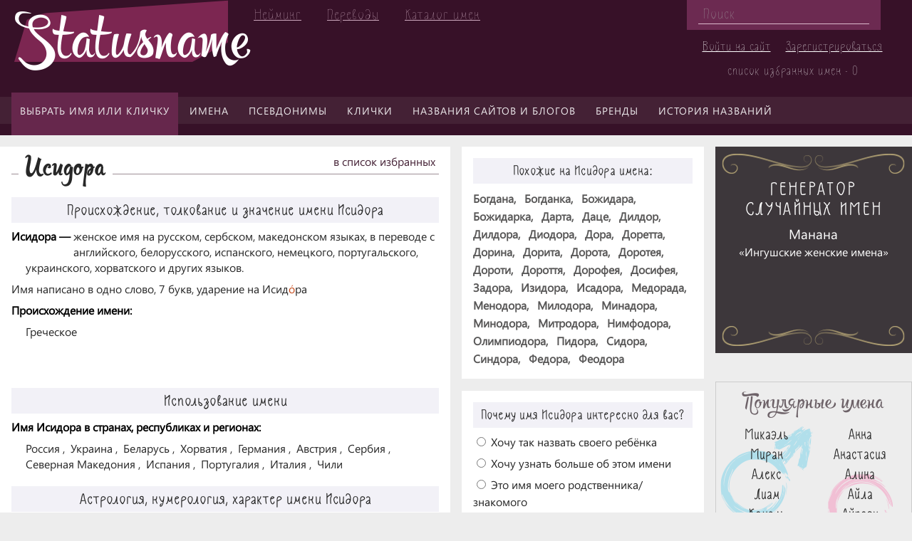

--- FILE ---
content_type: text/html; charset=UTF-8
request_url: https://statusname.ru/names/ru/female/isidora/
body_size: 36873
content:
<!DOCTYPE html>
<html lang="ru">
	<head>
		<meta name="viewport" content="width=device-width,initial-scale=1">
		<link rel="shortcut icon" type="image/x-icon" href="/bitrix/templates/purple/images/favicon.ico" />
												<meta http-equiv="Content-Type" content="text/html; charset=UTF-8" />
<meta name="keywords" content="Исидора, Исидора женское имя, значение имени Исидора, происхождение имени Исидора, Исидора имя характер" />
<meta name="description" content="История женского имени Исидора. Что означает Исидора? Популярность и использование имени Исидора у разных народов, в регионах и странах. Судьба и магия имени Исидора." />
<script type="text/javascript" data-skip-moving="true">(function(w, d, n) {var cl = "bx-core";var ht = d.documentElement;var htc = ht ? ht.className : undefined;if (htc === undefined || htc.indexOf(cl) !== -1){return;}var ua = n.userAgent;if (/(iPad;)|(iPhone;)/i.test(ua)){cl += " bx-ios";}else if (/Android/i.test(ua)){cl += " bx-android";}cl += (/(ipad|iphone|android|mobile|touch)/i.test(ua) ? " bx-touch" : " bx-no-touch");cl += w.devicePixelRatio && w.devicePixelRatio >= 2? " bx-retina": " bx-no-retina";var ieVersion = -1;if (/AppleWebKit/.test(ua)){cl += " bx-chrome";}else if ((ieVersion = getIeVersion()) > 0){cl += " bx-ie bx-ie" + ieVersion;if (ieVersion > 7 && ieVersion < 10 && !isDoctype()){cl += " bx-quirks";}}else if (/Opera/.test(ua)){cl += " bx-opera";}else if (/Gecko/.test(ua)){cl += " bx-firefox";}if (/Macintosh/i.test(ua)){cl += " bx-mac";}ht.className = htc ? htc + " " + cl : cl;function isDoctype(){if (d.compatMode){return d.compatMode == "CSS1Compat";}return d.documentElement && d.documentElement.clientHeight;}function getIeVersion(){if (/Opera/i.test(ua) || /Webkit/i.test(ua) || /Firefox/i.test(ua) || /Chrome/i.test(ua)){return -1;}var rv = -1;if (!!(w.MSStream) && !(w.ActiveXObject) && ("ActiveXObject" in w)){rv = 11;}else if (!!d.documentMode && d.documentMode >= 10){rv = 10;}else if (!!d.documentMode && d.documentMode >= 9){rv = 9;}else if (d.attachEvent && !/Opera/.test(ua)){rv = 8;}if (rv == -1 || rv == 8){var re;if (n.appName == "Microsoft Internet Explorer"){re = new RegExp("MSIE ([0-9]+[\.0-9]*)");if (re.exec(ua) != null){rv = parseFloat(RegExp.$1);}}else if (n.appName == "Netscape"){rv = 11;re = new RegExp("Trident/.*rv:([0-9]+[\.0-9]*)");if (re.exec(ua) != null){rv = parseFloat(RegExp.$1);}}}return rv;}})(window, document, navigator);</script>


<link href="/bitrix/cache/css/s1/purple/page_117d0c89f0661d7ecf982446edc3db6f/page_117d0c89f0661d7ecf982446edc3db6f_v1.css?170974204221992" type="text/css"  rel="stylesheet" />
<link href="/bitrix/cache/css/s1/purple/template_6bb46bccc989ffe25b5bf268efdfb8a5/template_6bb46bccc989ffe25b5bf268efdfb8a5_v1.css?170974277950856" type="text/css"  data-template-style="true" rel="stylesheet" />







<link href="/bitrix/themes/.default/wsm.favorites.css?1500460218700";  type="text/css" rel="stylesheet" />



		<title>
							Исидора / StatusName
					</title>
		<!--[if lt IE 9]> 
				<![endif]-->
				<!-- Yandex.Metrika counter -->
<noscript><div><img src="https://mc.yandex.ru/watch/95124598" style="position:absolute; left:-9999px;" alt="" /></div></noscript>
<!-- /Yandex.Metrika counter -->

</head>
<body>
		<div id="panel">
					</div>
		<div id="page-wrapper">
			<div id="over-menu-button"></div>
			<div id="over-menu">
				<!--'start_frame_cache_LkGdQn'-->
<ul class="over-menu">
						<li><a href="/catalog/">Выбрать имя или кличку</a></li>
								<li><a href="/articles/lichnye-imena/">Об именах</a></li>
								<li><a href="/catalog/personal-name/">Каталог имен</a></li>
								<li><a href="/articles/nik/">О псевдонимах и никнеймах</a></li>
								<li><a href="/articles/klichki-zhivotnykh/">О кличках животных</a></li>
								<li><a href="/catalog/klichka-zhivotnogo/">Каталог кличек</a></li>
								<li><a href="/articles/reytingi-brendov/">О брендах</a></li>
								<li><a href="/articles/domeny-i-nazvaniya-saytov/">Названия сайтов и блогов</a></li>
								<li><a href="/articles/neyming/">Нейминг и брединг</a></li>
								<li><a href="/articles/nazvaniya/">История названий</a></li>
								<li><a href="/articles/pravila-perevoda-i-transkripts/">Правила переводов</a></li>
			</ul><!--'end_frame_cache_LkGdQn'-->			</div>

			<header id="header">
				<div id="logo-line">
					<div id="logo">
						<a href="/">
							Statusname
						</a>
					</div>
					<div id="head-menu">
						<!--'start_frame_cache_XEVOpk'-->
<ul class="head-menu">
						<li><a href="/articles/neyming/">Нейминг</a></li>
								<li><a href="/articles/pravila-perevoda-i-transkripts/">Переводы</a></li>
								<li><a href="https://statusname.ru/catalog/personal-name/">Каталог имен</a></li>
			</ul><!--'end_frame_cache_XEVOpk'-->					</div>
					<div id="header-right">
						<div id="search">
								<div id="title-search">
	<form action="/search/index.php">
		<input id="title-search-input" type="text" name="q" value="" size="40" maxlength="50" autocomplete="off" placeholder="Поиск"/>
	</form>
	</div>
						</div>
						<div id="auth">
							<!--'start_frame_cache_iIjGFB'-->	<p><a href="/login/?backurl=%2Fnames%2Fru%2Ffemale%2Fisidora%2F">Войти на сайт</a></p>
	<p><a href="/login/?register=yes&amp;backurl=%2Fnames%2Fru%2Ffemale%2Fisidora%2F">Зарегистрироваться</a></p>
<!--'end_frame_cache_iIjGFB'-->							<a id="favorits-count" href="/personal/favorits/" rel="nofollow">список избранных имен - 0</a>
						</div>
					</div>
				</div>
				<div id="top-menu">
					<!--'start_frame_cache_g8taYv'-->
<ul class="top-menu">
										<li class="selected"><a href="/catalog/">Выбрать имя или кличку</a></li>
															<li><a href="/articles/lichnye-imena/">Имена</a></li>
															<li><a href="/articles/nik/">Псевдонимы</a></li>
															<li><a href="/articles/klichki-zhivotnykh/">Клички</a></li>
															<li><a href="/articles/domeny-i-nazvaniya-saytov/">Названия сайтов и блогов</a></li>
															<li><a href="/articles/reytingi-brendov/">Бренды</a></li>
															<li><a href="/articles/nazvaniya/">История названий</a></li>
						</ul><!--'end_frame_cache_g8taYv'-->				</div>
			</header>
			<div id="layout">
													<main id="left-column">
															<div id="content-wrapper">
					
<div class="detail-name-header">
	<h1><span>Исидора</span></h1>
</div>


<a class="WSMFavoritesLink addFavDetail" data-id="12031" href="#">в список избранных</a>

 
<div class="names-detail">
	<div class="names-detail-section">
		<h2>Происхождение, толкование и значение имени Исидора</h2>
		<dl>
			<dt>Исидора&nbsp;&mdash;&nbsp;</dt>
			<dd>женское имя  на русском, сербском, македонском языках, в переводе с английского, белорусского, испанского, немецкого, португальского, украинского, хорватского и других языков.</dd>
						<p>Имя написано в одно слово, 7 букв, ударение на Исид<span class="name-accent">о&#x301;</span>ра</p>
							<dt>Происхождение имени:</dt>
				<dd class="name-new-line">Греческое</dd>
																	</dl>
		
		<div>
<center> 
<br>
<!-- Yandex.RTB R-A-6514092-1 -->
<div id="yandex_rtb_R-A-6514092-1"></div>
<br>
</center> 
</div>
					<h2>Использование имени</h2>
			<dl>
									<dt>Имя Исидора в странах, республиках и регионах:</dt>
					<dd class="name-new-line">
						<ul class="partial-list">
																			<li class="list-element-shown">
								Россия								&#44;&nbsp;							</li>
													<li class="list-element-shown">
								Украина								&#44;&nbsp;							</li>
													<li class="list-element-shown">
								Беларусь								&#44;&nbsp;							</li>
													<li class="list-element-shown">
								Хорватия								&#44;&nbsp;							</li>
													<li class="list-element-shown">
								Германия								&#44;&nbsp;							</li>
													<li class="list-element-shown">
								Австрия								&#44;&nbsp;							</li>
													<li class="list-element-shown">
								Сербия								&#44;&nbsp;							</li>
													<li class="list-element-shown">
								Северная Македония								&#44;&nbsp;							</li>
													<li class="list-element-shown">
								Испания								&#44;&nbsp;							</li>
													<li class="list-element-shown">
								Португалия								&#44;&nbsp;							</li>
													<li class="list-element-shown">
								Италия								&#44;&nbsp;							</li>
													<li class="list-element-shown">
								Чили															</li>
												</ul>
					</dd>
											</dl>
				<h2>Астрология, нумерология, характер имени Исидора</h2>
		<dl>
						<dt>Звезда или планета:&nbsp;</dt>
			<dd>Нептун</dd>
			<dt>Число имени Исидора:&nbsp;</dt>
			<dd>7</dd>
							<dd>Чаще всего женщины с именем Исидора интроверты</dd>
															<dt>Присущие имени жизненные качества:&nbsp;</dt>
			<dd class="name-new-line">
				большая впечатлительность, угнетенность, миролюбие, рассудительность, непостоянство, постоянное напряжение и волнение, власть			</dd>
					</dl>
				<h2>Перевод, транскрипция и имя Исидора на других языках</h2>
		<dl>
							<dt>Краткие и уменьшительно-ласкательные формы от имени Исидора:&nbsp;</dt>
									<dd class="name-new-line">Дора, Исидорка, Ися</dd>
														<dt>Имя Исидора на разных языках и перевод имени</dt>
									<dd class="name-new-line"><span>на английский:&nbsp;</span>Isadora, Isidora</dd>
									<dd class="name-new-line"><span>на испанский:&nbsp;</span>Isidora</dd>
									<dd class="name-new-line"><span>на немецкий:&nbsp;</span>Isidora</dd>
									<dd class="name-new-line"><span>на португальский:&nbsp;</span>Isidora</dd>
									<dd class="name-new-line"><span>на русский:&nbsp;</span>Исидора, Сидора</dd>
									<dd class="name-new-line"><span>на украинский:&nbsp;</span>Ісидора</dd>
									<dd class="name-new-line"><span>на сербский:&nbsp;</span>Исидора</dd>
									<dd class="name-new-line"><span>на хорватский:&nbsp;</span>Isidora, Sidora, Izidora</dd>
									<dd class="name-new-line"><span>на словенский:&nbsp;</span>Izidora</dd>
									<dd class="name-new-line"><span>на македонский:&nbsp;</span>Исидора</dd>
									<dd class="name-new-line"><span>на итальянский:&nbsp;</span>Isidora</dd>
									<dd class="name-new-line"><span>на венгерский:&nbsp;</span>Izidóra</dd>
							
			<dt>Транскрипция (транслитерация) Исидора с русского языка</dt>
			<dd class="name-new-line"><span>на английский:&nbsp;</span>Isidora</dd>
			<dd class="name-new-line"><span>на испанский:&nbsp;</span>Isidora</dd>
			<dd class="name-new-line"><span>на немецкий:&nbsp;</span>Isidora</dd>
			<dd class="name-new-line"><span>на французский:&nbsp;</span>Ïsïdora</dd>
			<dd class="name-new-line"><span>на итальянский:&nbsp;</span>Isidora</dd>
			<dd class="name-new-line"><span>на грузинский:&nbsp;</span>ისიდორა</dd>
		</dl>

		<h2>Популярность имени Исидора</h2>
	</div>
</div>
<div class="article-social-buttons">
	<div id="vk-share" style="display: inline-block; vertical-align: top;"></div>
			
	<!-- Put this div tag to the place, where the Like block will be -->
	<div id="vk_like" style="display: inline-block; vertical-align: top;"></div>
		<div id="ok_shareWidget" style="display: inline-block; vertical-align: top;"></div>
		<div id="fb-root" style="display: inline-block; vertical-align: top;"></div>
		<div style="display: inline-block; vertical-align: top;" class="fb-like" data-layout="button_count" data-action="like" data-show-faces="false" data-share="true"></div>

</div>


<!--'start_frame_cache_xa8RmJ'--><div id="ptc_list_article_comments_list" class="ptc-list ptc-list_default ptc-list_empty">
      <div class="ptc-list-before"><div class="ptc-list-before-title">Комментарии (<span class="ptc-list--count">0</span>)</div>
<div class="ptc-list--empty">
  <div class="ptc-list-before-empty-block">Оставьте ваш комментарий первым</div>
</div>
</div>
    <div class="ptc-list-container">
        <div class="ptc-list-items">
                      </div>
          </div>
  </div>
<!--'end_frame_cache_xa8RmJ'--><!--'start_frame_cache_CU95NK'--><div id="ptc_form_article_comments_form" class="ptc-form ptc-form_default">
  <div class="ptc-form-placeholder">
    <button class="ptc-form-placeholder-btn">Оставить комментарий</button>
  </div>
  <div class="ptc-form-container">
    <form class="ptc-form-form ptc-form-form_default" action="/names/ru/female/isidora/" method="post">
              <div class="ptc-form-row ptc-form-form_add-field">
          <label class="ptc-form-label" for="general_name"><span class="ptc-form-label-required-star">*</span>Ваше имя:</label>
          <input type="text" class="ptc-form-input ptc-form-input_text ptc-form-input_required" name="generalName"
            >
        </div>
                  <div class="ptc-form-row">
        <label class="ptc-form-label" for="text">
          <span class="ptc-form-label-required-star">*</span><span class="ptc-form-form_add-field">Комментарий:</span><span class="ptc-form-form_edit-field">Изменение комментария:</span>
        </label>
        <textarea class="ptc-form-input ptc-form-input_textarea ptc-form-input_required" name="text"></textarea>
        <div class="ptc-form-input_error-block" id="ptc-form-input_error-block-text"></div>
      </div>
      <div class="ptc-form-row">
        <input type="hidden" name="hash" value="cea6ab87a3bc8d879f34f762a1da2a21">
        <input type="hidden" name="componentId" value="article_comments_form">
        <input type="hidden" name="id">
        <input type="hidden" name="parentId">
        <button class="ptc-form-submit" >
          <span class="ptc-form-form_add-field">Отправить</span>
          <span class="ptc-form-form_edit-field">Редактировать</span>
        </button>
              </div>
    </form>
  </div>
</div>
<!--'end_frame_cache_CU95NK'-->										</div>
									</main>
									<aside id="right-column">
															<div id="right-column-1">
							



<div class="purple-right-section-detail-name">
	<div class="purple-right-section-detail-name-header">
		<h3>Похожие на Исидора имена:</h3>
	</div>
	<div class="purple-right-section-detail-name-body">
		
	<ul class="purple-names-in-detail-name">
							<li>
									<a href="/names/ru/female/bogdana/">Богдана&#044;</a>
											</li>
					<li>
									<a href="/names/ru/female/bogdanka/">Богданка&#044;</a>
											</li>
					<li>
									<a href="/names/ru/female/bozhidara/">Божидара&#044;</a>
											</li>
					<li>
									<a href="/names/ru/female/bozhidarka/">Божидарка&#044;</a>
											</li>
					<li>
									<a href="/names/ru/female/darta/">Дарта&#044;</a>
											</li>
					<li>
									<a href="/names/ru/female/datse/">Даце&#044;</a>
											</li>
					<li>
									<a href="/names/ru/female/dildor/">Дилдор&#044;</a>
											</li>
					<li>
									<a href="/names/ru/female/dildora/">Дилдора&#044;</a>
											</li>
					<li>
									<a href="/names/ru/female/diodora/">Диодора&#044;</a>
											</li>
					<li>
									<a href="/names/ru/female/dora/">Дора&#044;</a>
											</li>
					<li>
									<a href="/names/ru/female/doretta/">Доретта&#044;</a>
											</li>
					<li>
									<a href="/names/ru/female/dorina/">Дорина&#044;</a>
											</li>
					<li>
									<a href="/names/ru/female/dorita/">Дорита&#044;</a>
											</li>
					<li>
									<a href="/names/ru/female/dorota/">Дорота&#044;</a>
											</li>
					<li>
									<a href="/names/ru/female/doroteya/">Доротея&#044;</a>
											</li>
					<li>
									<a href="/names/ru/female/doroti/">Дороти&#044;</a>
											</li>
					<li>
									<a href="/names/ru/female/dorottya/">Дороття&#044;</a>
											</li>
					<li>
									<a href="/names/ru/female/dorofeya/">Дорофея&#044;</a>
											</li>
					<li>
									<a href="/names/ru/female/dosifeya/">Досифея&#044;</a>
											</li>
					<li>
									<a href="/names/ru/female/zadora/">Задора&#044;</a>
											</li>
					<li>
									<a href="/names/ru/female/izidora/">Изидора&#044;</a>
											</li>
					<li>
									<a href="/names/ru/female/isadora/">Исадора&#044;</a>
											</li>
					<li>
									<a href="/names/ru/female/medorada/">Медорада&#044;</a>
											</li>
					<li>
									<a href="/names/ru/female/menodora/">Менодора&#044;</a>
											</li>
					<li>
									<a href="/names/ru/female/milodora/">Милодора&#044;</a>
											</li>
					<li>
									<a href="/names/ru/female/minadora/">Минадора&#044;</a>
											</li>
					<li>
									<a href="/names/ru/female/minodora/">Минодора&#044;</a>
											</li>
					<li>
									<a href="/names/ru/female/mitrodora/">Митродора&#044;</a>
											</li>
					<li>
									<a href="/names/ru/female/nimfodora/">Нимфодора&#044;</a>
											</li>
					<li>
									<a href="/names/ru/female/olimpiodora/">Олимпиодора&#044;</a>
											</li>
					<li>
									<a href="/names/ru/female/pidora/">Пидора&#044;</a>
											</li>
					<li>
									<a href="/names/ru/female/sidora/">Сидора&#044;</a>
											</li>
					<li>
									<a href="/names/ru/female/sindora/">Синдора&#044;</a>
											</li>
					<li>
									<a href="/names/ru/female/fedora/">Федора&#044;</a>
											</li>
					<li>
									<a href="/names/ru/female/feodora/">Феодора</a>
											</li>
			</ul>
	</div>
</div>


	<div class="polls" id="polls">
		<input type="hidden" name="article_id" value="12031">
					<div class="poll">
				<h4 class="poll_name">Почему имя Исидора интересно для вас?</h4>
								<div class="poll_answers can_select">
											<div class="poll_answer">
							<input type="radio"    name="answer_28456" value="28528" >
							<label>Хочу так назвать своего ребёнка</label>
															<progress style="display: none;" value="2" max="9"></progress>
													</div>
											<div class="poll_answer">
							<input type="radio"    name="answer_28456" value="28531" >
							<label>Хочу узнать больше об этом имени</label>
															<progress style="display: none;" value="5" max="9"></progress>
													</div>
											<div class="poll_answer">
							<input type="radio"    name="answer_28456" value="28530" >
							<label>Это имя моего родственника/знакомого</label>
															<progress style="display: none;" value="1" max="9"></progress>
													</div>
											<div class="poll_answer">
							<input type="radio"    name="answer_28456" value="28529" >
							<label>Это мое имя</label>
															<progress style="display: none;" value="1" max="9"></progress>
													</div>
																<button class="btnPollSaveAnswer">Выбрать</button>
															</div>
			</div>
			</div>



							<br>						</div>
										
					
					
					
					<div id="right-column-2">
						

<div class="purple-right-generator">
	<div class="purple-right-generator-header">
		<h4><p>Генератор</p><p>случайных имен</p></h4>
	</div>
	<div class="purple-right-generator-body">
		<p class="search-name"><a href="/names/ru/female/manana/">Манана</a></p>
		<p class="search-request"><a href="/catalog/femen-name-mir/ingushskoe-zhenskoe-imya24949242/">«Ингушские женские имена»</a></p>
	</div>
</div><br>						<div class="purple-right-section">
	<div class="purple-right-section-header">
		<h4>Популярные имена</h4>
	</div>
	<div class="purple-right-section-body">
		<div class="top-men-names">
			 <ul class="purple-top-names-list">
	<li>
									<a href="/names/ru/male/mikael/"><b>Микаэль</b></a><br />
						</li>
	<li>
									<a href="/names/ru/male/miran/"><b>Миран</b></a><br />
						</li>
	<li>
									<a href="/names/ru/male/aleks/"><b>Алекс</b></a><br />
						</li>
	<li>
									<a href="/names/ru/male/liam/"><b>Лиам</b></a><br />
						</li>
	<li>
									<a href="/names/ru/male/kemal2/"><b>Кемаль</b></a><br />
						</li>
	<li>
									<a href="/names/ru/male/makhmud/"><b>Махмуд</b></a><br />
						</li>
	<li>
									<a href="/names/ru/male/danir/"><b>Данир</b></a><br />
						</li>
	<li>
									<a href="/names/ru/male/akmal/"><b>Акмал</b></a><br />
						</li>
	<li>
									<a href="/names/ru/male/farrukh/"><b>Фаррух</b></a><br />
						</li>
	<li>
									<a href="/names/ru/male/kemran/"><b>Кемран</b></a><br />
						</li>
</ul>
		</div>
		<div class="top-women-names">
			 <ul class="purple-top-names-list">
	<li>
									<a href="/names/ru/female/anna/"><b>Анна</b></a><br />
						</li>
	<li>
									<a href="/names/ru/female/anastasiya/"><b>Анастасия</b></a><br />
						</li>
	<li>
									<a href="/names/ru/female/alina/"><b>Алина</b></a><br />
						</li>
	<li>
									<a href="/names/ru/female/ayla/"><b>Айла</b></a><br />
						</li>
	<li>
									<a href="/names/ru/female/ayperi/"><b>Айпери</b></a><br />
						</li>
	<li>
									<a href="/names/ru/female/kseniya/"><b>Ксения</b></a><br />
						</li>
	<li>
									<a href="/names/ru/female/irina/"><b>Ирина</b></a><br />
						</li>
	<li>
									<a href="/names/ru/female/adalin/"><b>Адалин</b></a><br />
						</li>
	<li>
									<a href="/names/ru/female/olga/"><b>Ольга</b></a><br />
						</li>
	<li>
									<a href="/names/ru/female/alyena/"><b>Алёна</b></a><br />
						</li>
</ul>
		</div>
	</div>
</div>																		






	<ul class="purple-right-categories">
					<li>
				<a href="/catalog/imya-raznykh-narodov-i-natsionalnostey-m/angliyskoe-imya/">
					<img
						border="0"
						src="/upload/iblock/8d6/8d6071eacd359b64a60fd8939160ed45.jpg"
						width="640"
						height="426"
						alt="Английские имена"
						title="Английские имена"
					/>
					<span>Английские имена</span>
				</a>
			</li>
					<li>
				<a href="/catalog/imya-raznykh-narodov-i-natsionalnostey-m/belorusskoe-imya/">
					<img
						border="0"
						src="/upload/iblock/398/3985facfdc71c6b8553d9d97ea1e31ca.jpg"
						width="640"
						height="426"
						alt="Белорусские имена"
						title="Белорусские имена"
					/>
					<span>Белорусские имена</span>
				</a>
			</li>
					<li>
				<a href="/catalog/imya-raznykh-narodov-i-natsionalnostey-m/persidskoe-imya/">
					<img
						border="0"
						src="/upload/iblock/9b9/9b9c66cf8d04112155734274be2094c3.jpg"
						width="640"
						height="426"
						alt="Персидские имена"
						title="Персидские имена"
					/>
					<span>Персидские имена</span>
				</a>
			</li>
					<li>
				<a href="/catalog/imya-raznykh-narodov-i-natsionalnostey-m/uzbekskoe-imya/">
					<img
						border="0"
						src="/upload/iblock/fa6/fa684cb96f173eb9514b5fb9c4fc1d0b.jpg"
						width="640"
						height="426"
						alt="Узбекские имена"
						title="Узбекские имена"
					/>
					<span>Узбекские имена</span>
				</a>
			</li>
			</ul>
					</div>
				</aside>
			</div>
			<footer id="footer">
				<div id="footer-left">
				</div>
				<div id="footer-center">
					<div id="bottom-menu">
						<!--'start_frame_cache_rIpOz9'-->
<ul class="purple-bottom-menu">

	<li><a href="/project/about/">О проекте</a></li>

	<li><a href="/project/feedback/">Обратная связь</a></li>

	<li><a href="/project/rules/">Правила сайта</a></li>


</ul>
<!--'end_frame_cache_rIpOz9'-->					</div>
					<div id="footer-center-bottom">
						<div id="copyright">
							© STATUSNAME.RU / Всё об именах, названиях, псевдонимах, кличках и брендах. 2015-2023.						</div>
													<div id="counters">
								
<!--LiveInternet counter--><script type="text/javascript" data-skip-moving=true>
document.write('<a href="//www.liveinternet.ru/click" '+
'target="_blank"><img src="//counter.yadro.ru/hit?t38.3;r'+
escape(document.referrer)+((typeof(screen)=='undefined')?'':
';s'+screen.width+'*'+screen.height+'*'+(screen.colorDepth?
screen.colorDepth:screen.pixelDepth))+';u'+escape(document.URL)+
';h'+escape(document.title.substring(0,150))+';'+Math.random()+
'" alt="" title="LiveInternet" '+
'border="0" width="31" height="31"><\/a>')
</script><!--/LiveInternet-->							</div>
											</div>
				</div>
				<div id="footer-right">
					<span>Как назвать?</span>
				</div>
			</footer>
		</div>
<!-- Yandex.RTB R-A-6514092-2 -->
	<script type="text/javascript">if(!window.BX)window.BX={};if(!window.BX.message)window.BX.message=function(mess){if(typeof mess==='object'){for(let i in mess) {BX.message[i]=mess[i];} return true;}};</script>
<script type="text/javascript">(window.BX||top.BX).message({'JS_CORE_LOADING':'Загрузка...','JS_CORE_NO_DATA':'- Нет данных -','JS_CORE_WINDOW_CLOSE':'Закрыть','JS_CORE_WINDOW_EXPAND':'Развернуть','JS_CORE_WINDOW_NARROW':'Свернуть в окно','JS_CORE_WINDOW_SAVE':'Сохранить','JS_CORE_WINDOW_CANCEL':'Отменить','JS_CORE_WINDOW_CONTINUE':'Продолжить','JS_CORE_H':'ч','JS_CORE_M':'м','JS_CORE_S':'с','JSADM_AI_HIDE_EXTRA':'Скрыть лишние','JSADM_AI_ALL_NOTIF':'Показать все','JSADM_AUTH_REQ':'Требуется авторизация!','JS_CORE_WINDOW_AUTH':'Войти','JS_CORE_IMAGE_FULL':'Полный размер'});</script><script type="text/javascript" src="/bitrix/js/main/core/core.min.js?1659089431216421"></script><script>BX.setJSList(['/bitrix/js/main/core/core_ajax.js','/bitrix/js/main/core/core_promise.js','/bitrix/js/main/polyfill/promise/js/promise.js','/bitrix/js/main/loadext/loadext.js','/bitrix/js/main/loadext/extension.js','/bitrix/js/main/polyfill/promise/js/promise.js','/bitrix/js/main/polyfill/find/js/find.js','/bitrix/js/main/polyfill/includes/js/includes.js','/bitrix/js/main/polyfill/matches/js/matches.js','/bitrix/js/ui/polyfill/closest/js/closest.js','/bitrix/js/main/polyfill/fill/main.polyfill.fill.js','/bitrix/js/main/polyfill/find/js/find.js','/bitrix/js/main/polyfill/matches/js/matches.js','/bitrix/js/main/polyfill/core/dist/polyfill.bundle.js','/bitrix/js/main/core/core.js','/bitrix/js/main/polyfill/intersectionobserver/js/intersectionobserver.js','/bitrix/js/main/lazyload/dist/lazyload.bundle.js','/bitrix/js/main/polyfill/core/dist/polyfill.bundle.js','/bitrix/js/main/parambag/dist/parambag.bundle.js']);
BX.setCSSList(['/bitrix/js/main/lazyload/dist/lazyload.bundle.css','/bitrix/js/main/parambag/dist/parambag.bundle.css']);</script>
<script type="text/javascript">(window.BX||top.BX).message({'prmedia_tc_core_delete_confirm':'Вы действительно хотите удалить данный комментарий?'});</script>
<script type="text/javascript">(window.BX||top.BX).message({'LANGUAGE_ID':'ru','FORMAT_DATE':'DD.MM.YYYY','FORMAT_DATETIME':'DD.MM.YYYY HH:MI:SS','COOKIE_PREFIX':'BITRIX_SM_STATUSNAMERU','SERVER_TZ_OFFSET':'0','UTF_MODE':'Y','SITE_ID':'s1','SITE_DIR':'/','USER_ID':'','SERVER_TIME':'1769020485','USER_TZ_OFFSET':'0','USER_TZ_AUTO':'Y','bitrix_sessid':'937e114ebc989b66c288da5d7f81712f'});</script><script type="text/javascript"  src="/bitrix/cache/js/s1/purple/kernel_main/kernel_main_v1.js?169781366190267"></script>
<script type="text/javascript" src="/bitrix/js/ui/dexie/dist/dexie3.bundle.min.js?166207830288295"></script>
<script type="text/javascript" src="/bitrix/js/main/core/core_ls.min.js?15004602147365"></script>
<script type="text/javascript" src="/bitrix/js/main/core/core_frame_cache.min.js?165179292811264"></script>
<script type="text/javascript" src="/bitrix/js/main/jquery/jquery-1.12.4.min.js?165908943097163"></script>
<script type="text/javascript" src="/bitrix/js/prmedia.tc/core.js?15004602132656"></script>
<script type="text/javascript" src="/bitrix/js/wsm.favorites/script.js?15004602144789"></script>
<script type="text/javascript">BX.setJSList(['/bitrix/js/main/core/core_fx.js','/bitrix/js/main/session.js','/bitrix/js/main/pageobject/pageobject.js','/bitrix/js/main/core/core_window.js','/bitrix/templates/.default/components/bitrix/news/names-purple/bitrix/news.detail/name-detail/script.js','/bitrix/components/prmedia/tc.list/templates/.default/script.js','/bitrix/components/prmedia/tc.form/templates/.default/script.js','/bitrix/components/prmedia/tc.form/templates/.default/js/wysiwyg.min.js','/bitrix/templates/purple/script.js','/bitrix/components/bitrix/search.title/script.js']);</script>
<script type="text/javascript">BX.setCSSList(['/bitrix/templates/.default/components/bitrix/news/names-purple/bitrix/news.detail/name-detail/style.css','/bitrix/components/prmedia/tc.list/templates/.default/style.css','/bitrix/components/prmedia/tc.form/templates/.default/style.css','/bitrix/templates/purple/css/one-table.css','/bitrix/templates/purple/css/right-section-articles-detail.css','/bitrix/templates/.default/components/bitrix/menu/over_menu/style.css','/bitrix/templates/.default/components/bitrix/menu/head_menu/style.css','/bitrix/templates/.default/components/bitrix/search.title/search-head/style.css','/bitrix/templates/.default/components/bitrix/menu/top_menu/style.css','/bitrix/templates/.default/components/bitrix/news.list/purple-names-in-detail-name/style.css','/bitrix/templates/.default/components/bitrix/news.list/purple-articles-in-detail-name/style.css','/bitrix/templates/.default/components/bitrix/news.list/purple-top-names-list/style.css','/bitrix/templates/.default/components/bitrix/news.list/purple-right-categories/style.css','/bitrix/templates/.default/components/bitrix/menu/purple_bottom_menu/style.css','/bitrix/templates/purple/template_styles.css']);</script>
<script type="text/javascript">var bxDate = new Date(); document.cookie="BITRIX_SM_STATUSNAMERU_TIME_ZONE="+bxDate.getTimezoneOffset()+"; path=/; expires=Fri, 01 Jan 2027 00:00:00 +0000"</script>
<script type="text/javascript" src="//vk.com/js/api/share.js?94" charset="windows-1251"></script>
<script type="text/javascript" src="//vk.com/js/api/openapi.js?144"></script>
<script type="text/javascript"  src="/bitrix/cache/js/s1/purple/template_7f11d8dcd7467723796b76c84db715e4/template_7f11d8dcd7467723796b76c84db715e4_v1.js?16978135389510"></script>
<script type="text/javascript"  src="/bitrix/cache/js/s1/purple/page_0df9be1d8ea2fa6a9f8a076e38c0f184/page_0df9be1d8ea2fa6a9f8a076e38c0f184_v1.js?169781355845401"></script>
<script type="text/javascript">var _ba = _ba || []; _ba.push(["aid", "f8ec9893a6a8584239b54feec52b3f48"]); _ba.push(["host", "statusname.ru"]); (function() {var ba = document.createElement("script"); ba.type = "text/javascript"; ba.async = true;ba.src = (document.location.protocol == "https:" ? "https://" : "http://") + "bitrix.info/ba.js";var s = document.getElementsByTagName("script")[0];s.parentNode.insertBefore(ba, s);})();</script>


<script src="/html5shiv.min.js"></script>
<script>window.yaContextCb=window.yaContextCb||[]</script>
<script src="https://yandex.ru/ads/system/context.js" async></script>
<script type="text/javascript" >
   (function(m,e,t,r,i,k,a){m[i]=m[i]||function(){(m[i].a=m[i].a||[]).push(arguments)};
   m[i].l=1*new Date();
   for (var j = 0; j < document.scripts.length; j++) {if (document.scripts[j].src === r) { return; }}
   k=e.createElement(t),a=e.getElementsByTagName(t)[0],k.async=1,k.src=r,a.parentNode.insertBefore(k,a)})
   (window, document, "script", "https://mc.yandex.ru/metrika/tag.js", "ym");

   ym(95124598, "init", {
        clickmap:true,
        trackLinks:true,
        accurateTrackBounce:true
   });
</script>
<script>
	BX.ready(function(){
		new JCTitleSearch({
			'AJAX_PAGE' : '/names/ru/female/isidora/',
			'CONTAINER_ID': 'title-search',
			'INPUT_ID': 'title-search-input',
			'MIN_QUERY_LEN': 2
		});
	});
</script>
<script>
window.yaContextCb.push(()=>{
	Ya.Context.AdvManager.render({
		"blockId": "R-A-6514092-1",
		"renderTo": "yandex_rtb_R-A-6514092-1"
	})
})
</script>
<script>
		document.addEventListener("DOMContentLoaded", function() {
			document.getElementById('vk-share').innerHTML = VK.Share.button(false,{type: "button", text: "Поделиться"});
		});
	</script>

<script type="text/javascript">
	  VK.init({apiId: 5682471, onlyWidgets: true});
	</script>
<script type="text/javascript">
		VK.Widgets.Like("vk_like", {type: "button", height: 22});
	</script>

<script>
	!function (d, id, did, st) {
	  var js = d.createElement("script");
	  js.src = "https://connect.ok.ru/connect.js";
	  js.onload = js.onreadystatechange = function () {
	  if (!this.readyState || this.readyState == "loaded" || this.readyState == "complete") {
		if (!this.executed) {
		  this.executed = true;
		  setTimeout(function () {
			OK.CONNECT.insertShareWidget(id,did,st);
		  }, 0);
		}
	  }};
	  d.documentElement.appendChild(js);
	}(document,"ok_shareWidget",document.URL,"{width:170,height:30,st:'straight',sz:20,ck:3}");
	</script>

<script>(function(d, s, id) {
	  var js, fjs = d.getElementsByTagName(s)[0];
	  if (d.getElementById(id)) return;
	  js = d.createElement(s); js.id = id;
	  js.src = "//connect.facebook.net/ru_RU/sdk.js#xfbml=1&version=v2.8";
	  fjs.parentNode.insertBefore(js, fjs);
	}(document, 'script', 'facebook-jssdk'));</script>
<script>
 ;(function (c) {
   c.list = c.list || [];
   c.list.default = c.list.default || [];
   c.list.default.push({'componentId':'article_comments_list','formComponentId':'article_comments_form','hash':'3609e10db56803af533753784e97a991','componentTemplate':'.default','pagenavUse':false,'pagenavCode':'','pagenavPageCount':'','pagenavPage':'0','pagenavInfiniteScrollCount':''});
 }) (window.prmedia.tc.component);
</script>
<script>
 ;(function (c) {
   c.form = c.form || {};
   c.form.default = c.form.default || [];
   c.form.default.push({'componentId':'article_comments_form','hash':'cea6ab87a3bc8d879f34f762a1da2a21','buttons':{'smiles':{'title':'Смайлы','image':'61720'},'bold':{'title':'Жирный (Ctrl + B)','image':'61490','hotkey':'b'},'italic':{'title':'Курсив (Ctrl + I)','image':'61491','hotkey':'i'},'underline':{'title':'Подчеркнутый (Ctrl + U)','image':'61645','hotkey':'u'},'strikethrough':{'title':'Зачеркнутый','image':'61644'},'unorderedList':{'title':'Список','image':'61642'},'orderedList':{'title':'Нумерованный список','image':'61643'}},'smiles':[]});
 }) (window.prmedia.tc.component);
</script>
<script>
window.yaContextCb.push(()=>{
	Ya.Context.AdvManager.render({
		"blockId": "R-A-6514092-2",
		"type": "floorAd",
		"platform": "touch"
	})
})
</script>

</body>
</html>

